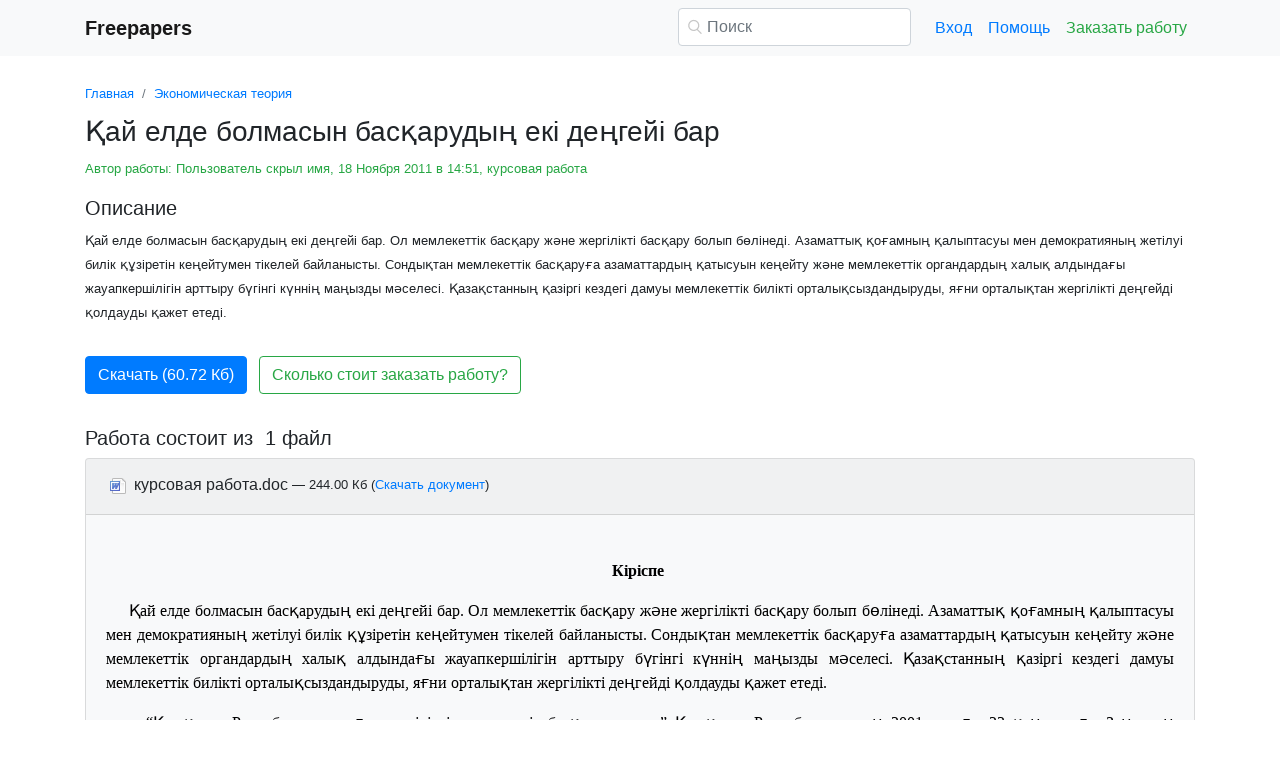

--- FILE ---
content_type: text/html
request_url: https://www.freepapers.ru/72/aj-elde-bolmasyn-basarudy-ek/54904.359327.list1.html
body_size: 16844
content:
<!DOCTYPE html>
<html lang="ru-RU">
<head>

    <meta http-equiv="Content-Type" content="text/html; charset=utf-8">
    <meta name='viewport' content='width=device-width, initial-scale=1.0, minimum-scale=1.0, maximum-scale=1.0, user-scalable=no'>
    <title>Қай елде болмасын басқарудың екі деңгейі бар</title>
    
    <meta name="Keywords" Content="скачать реферат бесплатно эссе дипломные работы бесплатно шпаргалки курсовые">
    <meta name="Description" Content="Қай елде болмасын басқарудың екі деңгейі бар. Ол мемлекеттік басқару және жергілікті басқару болып бөлінеді. Азаматтық қоғамның қалыптасуы мен демократияның жетілуі билік құзіретін кеңейтумен тікелей байланысты. Сондықтан мемлекеттік басқаруға азаматтардың қатысуын кеңейту және мемлекеттік органдардың халық алдындағы жауапкершілігін арттыру бүгінгі күннің маңызды мәселесі. Қазақстанның қазіргі кездегі дамуы мемлекеттік билікті орталықсыздандыруды, яғни орталықтан жергілікті деңгейді қолдауды қажет етеді.">
    <link rel="shortcut icon" href="/i/i/favicon.ico">
    
    <style>/* 2025 v8 */ :root{--blue:#007bff;--indigo:#6610f2;--purple:#6f42c1;--pink:#e83e8c;--red:#dc3545;--orange:#fd7e14;--yellow:#ffc107;--green:#28a745;--teal:#20c997;--cyan:#17a2b8;--white:#fff;--gray:#6c757d;--gray-dark:#343a40;--primary:#007bff;--secondary:#6c757d;--success:#28a745;--info:#17a2b8;--warning:#ffc107;--danger:#dc3545;--light:#f8f9fa;--dark:#343a40;--breakpoint-xs:0;--breakpoint-sm:576px;--breakpoint-md:768px;--breakpoint-lg:992px;--breakpoint-xl:1200px;--font-family-sans-serif:-apple-system,BlinkMacSystemFont,"Segoe UI",Roboto,"Helvetica Neue",Arial,"Noto Sans",sans-serif,"Apple Color Emoji","Segoe UI Emoji","Segoe UI Symbol","Noto Color Emoji";--font-family-monospace:SFMono-Regular,Menlo,Monaco,Consolas,"Liberation Mono","Courier New",monospace} *,::after,::before{box-sizing:border-box} html{font-family:sans-serif;line-height:1.15;-webkit-text-size-adjust:100%;-webkit-tap-highlight-color:transparent} article,aside,figcaption,figure,footer,header,hgroup,main,nav,section{display:block} body{margin:0;font-family:-apple-system,BlinkMacSystemFont,"Segoe UI",Roboto,"Helvetica Neue",Arial,"Noto Sans",sans-serif,"Apple Color Emoji","Segoe UI Emoji","Segoe UI Symbol","Noto Color Emoji";font-size:1rem;font-weight:400;line-height:1.5;color:#212529;text-align:left;background-color:#fff} [tabindex="-1"]:focus{outline:0!important} hr{box-sizing:content-box;height:0;overflow:visible} h1,h2,h3,h4,h5,h6{margin-top:0;margin-bottom:.5rem} p{margin-top:0;margin-bottom:1rem} abbr[data-original-title],abbr[title]{text-decoration:underline;-webkit-text-decoration:underline dotted;text-decoration:underline dotted;cursor:help;border-bottom:0;-webkit-text-decoration-skip-ink:none;text-decoration-skip-ink:none} address{margin-bottom:1rem;font-style:normal;line-height:inherit} dl,ol,ul{margin-top:0;margin-bottom:1rem} ol ol,ol ul,ul ol,ul ul{margin-bottom:0} dt{font-weight:700} dd{margin-bottom:.5rem;margin-left:0} blockquote{margin:0 0 1rem} b,strong{font-weight:bolder} small{font-size:80%} sub,sup{position:relative;font-size:75%;line-height:0;vertical-align:baseline} sub{bottom:-.25em} sup{top:-.5em} a{color:#007bff;text-decoration:none;background-color:transparent} a:hover{color:#0056b3;text-decoration:underline} a:not([href]):not([tabindex]){color:inherit;text-decoration:none} a:not([href]):not([tabindex]):focus,a:not([href]):not([tabindex]):hover{color:inherit;text-decoration:none} a:not([href]):not([tabindex]):focus{outline:0} code,kbd,pre,samp{font-family:SFMono-Regular,Menlo,Monaco,Consolas,"Liberation Mono","Courier New",monospace;font-size:1em} pre{margin-top:0;margin-bottom:1rem;overflow:auto} figure{margin:0 0 1rem} img{vertical-align:middle;border-style:none} svg{overflow:hidden;vertical-align:middle} table{border-collapse:collapse} caption{padding-top:.75rem;padding-bottom:.75rem;color:#6c757d;text-align:left;caption-side:bottom} th{text-align:inherit} label{display:inline-block;margin-bottom:.5rem} button{border-radius:0} button:focus{outline:1px dotted;outline:5px auto -webkit-focus-ring-color} button,input,optgroup,select,textarea{margin:0;font-family:inherit;font-size:inherit;line-height:inherit} button,input{overflow:visible} button,select{text-transform:none} select{word-wrap:normal} [type=button],[type=reset],[type=submit],button{-webkit-appearance:button} [type=button]:not(:disabled),[type=reset]:not(:disabled),[type=submit]:not(:disabled),button:not(:disabled){cursor:pointer} [type=button]::-moz-focus-inner,[type=reset]::-moz-focus-inner,[type=submit]::-moz-focus-inner,button::-moz-focus-inner{padding:0;border-style:none} input[type=checkbox],input[type=radio]{box-sizing:border-box;padding:0} input[type=date],input[type=datetime-local],input[type=month],input[type=time]{-webkit-appearance:listbox} textarea{overflow:auto;resize:vertical} fieldset{min-width:0;padding:0;margin:0;border:0} legend{display:block;width:100%;max-width:100%;padding:0;margin-bottom:.5rem;font-size:1.5rem;line-height:inherit;color:inherit;white-space:normal} progress{vertical-align:baseline} [type=number]::-webkit-inner-spin-button,[type=number]::-webkit-outer-spin-button{height:auto} [type=search]{outline-offset:-2px;-webkit-appearance:none} [type=search]::-webkit-search-decoration{-webkit-appearance:none} ::-webkit-file-upload-button{font:inherit;-webkit-appearance:button} output{display:inline-block} summary{display:list-item;cursor:pointer} template{display:none} [hidden]{display:none!important} .h1,.h2,.h3,.h4,.h5,.h6,h1,h2,h3,h4,h5,h6{margin-bottom:.5rem;font-weight:500;line-height:1.2} .h1,h1{font-size:2.5rem} .h2,h2{font-size:2rem} .h3,h3{font-size:1.75rem} .h4,h4{font-size:1.5rem} .h5,h5{font-size:1.25rem} .h6,h6{font-size:1rem} .lead{font-size:1.25rem;font-weight:300} hr{margin-top:1rem;margin-bottom:1rem;border:0;border-top:1px solid rgba(0,0,0,.1)} .small,small{font-size:80%;font-weight:400} .container{width:100%;padding-right:15px;padding-left:15px;margin-right:auto;margin-left:auto} @media(min-width:576px){.container{max-width:540px}} @media(min-width:768px){.container{max-width:720px}} @media(min-width:992px){.container{max-width:960px}} @media(min-width:1200px){.container{max-width:1140px}} .row{display:-ms-flexbox;display:flex;-ms-flex-wrap:wrap;flex-wrap:wrap;margin-right:-15px;margin-left:-15px} .col,.col-1,.col-10,.col-11,.col-12,.col-2,.col-3,.col-4,.col-5,.col-6,.col-7,.col-8,.col-9,.col-auto,.col-lg,.col-lg-1,.col-lg-10,.col-lg-11,.col-lg-12,.col-lg-2,.col-lg-3,.col-lg-4,.col-lg-5,.col-lg-6,.col-lg-7,.col-lg-8,.col-lg-9,.col-lg-auto,.col-md,.col-md-1,.col-md-10,.col-md-11,.col-md-12,.col-md-2,.col-md-3,.col-md-4,.col-md-5,.col-md-6,.col-md-7,.col-md-8,.col-md-9,.col-md-auto,.col-sm,.col-sm-1,.col-sm-10,.col-sm-11,.col-sm-12,.col-sm-2,.col-sm-3,.col-sm-4,.col-sm-5,.col-sm-6,.col-sm-7,.col-sm-8,.col-sm-9,.col-sm-auto,.col-xl,.col-xl-1,.col-xl-10,.col-xl-11,.col-xl-12,.col-xl-2,.col-xl-3,.col-xl-4,.col-xl-5,.col-xl-6,.col-xl-7,.col-xl-8,.col-xl-9,.col-xl-auto{position:relative;width:100%;padding-right:15px;padding-left:15px} .col{-ms-flex-preferred-size:0;flex-basis:0;-ms-flex-positive:1;flex-grow:1;max-width:100%} .col-auto{-ms-flex:0 0 auto;flex:0 0 auto;width:auto;max-width:100%} .col-1{-ms-flex:0 0 8.333333%;flex:0 0 8.333333%;max-width:8.333333%} .col-2{-ms-flex:0 0 16.666667%;flex:0 0 16.666667%;max-width:16.666667%} .col-3{-ms-flex:0 0 25%;flex:0 0 25%;max-width:25%} .col-4{-ms-flex:0 0 33.333333%;flex:0 0 33.333333%;max-width:33.333333%} .col-5{-ms-flex:0 0 41.666667%;flex:0 0 41.666667%;max-width:41.666667%} .col-6{-ms-flex:0 0 50%;flex:0 0 50%;max-width:50%} .col-7{-ms-flex:0 0 58.333333%;flex:0 0 58.333333%;max-width:58.333333%} .col-8{-ms-flex:0 0 66.666667%;flex:0 0 66.666667%;max-width:66.666667%} .col-9{-ms-flex:0 0 75%;flex:0 0 75%;max-width:75%} .col-10{-ms-flex:0 0 83.333333%;flex:0 0 83.333333%;max-width:83.333333%} .col-11{-ms-flex:0 0 91.666667%;flex:0 0 91.666667%;max-width:91.666667%} .col-12{-ms-flex:0 0 100%;flex:0 0 100%;max-width:100%} @media(min-width:576px){.col-sm{-ms-flex-preferred-size:0;flex-basis:0;-ms-flex-positive:1;flex-grow:1;max-width:100%} .col-sm-auto{-ms-flex:0 0 auto;flex:0 0 auto;width:auto;max-width:100%} .col-sm-1{-ms-flex:0 0 8.333333%;flex:0 0 8.333333%;max-width:8.333333%} .col-sm-2{-ms-flex:0 0 16.666667%;flex:0 0 16.666667%;max-width:16.666667%} .col-sm-3{-ms-flex:0 0 25%;flex:0 0 25%;max-width:25%} .col-sm-4{-ms-flex:0 0 33.333333%;flex:0 0 33.333333%;max-width:33.333333%} .col-sm-5{-ms-flex:0 0 41.666667%;flex:0 0 41.666667%;max-width:41.666667%} .col-sm-6{-ms-flex:0 0 50%;flex:0 0 50%;max-width:50%} .col-sm-7{-ms-flex:0 0 58.333333%;flex:0 0 58.333333%;max-width:58.333333%} .col-sm-8{-ms-flex:0 0 66.666667%;flex:0 0 66.666667%;max-width:66.666667%} .col-sm-9{-ms-flex:0 0 75%;flex:0 0 75%;max-width:75%} .col-sm-10{-ms-flex:0 0 83.333333%;flex:0 0 83.333333%;max-width:83.333333%} .col-sm-11{-ms-flex:0 0 91.666667%;flex:0 0 91.666667%;max-width:91.666667%} .col-sm-12{-ms-flex:0 0 100%;flex:0 0 100%;max-width:100%} .offset-sm-0{margin-left:0} .offset-sm-1{margin-left:8.333333%} .offset-sm-2{margin-left:16.666667%} .offset-sm-3{margin-left:25%} .offset-sm-4{margin-left:33.333333%}} @media(min-width:768px){.col-md{-ms-flex-preferred-size:0;flex-basis:0;-ms-flex-positive:1;flex-grow:1;max-width:100%} .col-md-auto{-ms-flex:0 0 auto;flex:0 0 auto;width:auto;max-width:100%} .col-md-1{-ms-flex:0 0 8.333333%;flex:0 0 8.333333%;max-width:8.333333%} .col-md-2{-ms-flex:0 0 16.666667%;flex:0 0 16.666667%;max-width:16.666667%} .col-md-3{-ms-flex:0 0 25%;flex:0 0 25%;max-width:25%} .col-md-4{-ms-flex:0 0 33.333333%;flex:0 0 33.333333%;max-width:33.333333%} .col-md-5{-ms-flex:0 0 41.666667%;flex:0 0 41.666667%;max-width:41.666667%} .col-md-6{-ms-flex:0 0 50%;flex:0 0 50%;max-width:50%} .col-md-7{-ms-flex:0 0 58.333333%;flex:0 0 58.333333%;max-width:58.333333%} .col-md-8{-ms-flex:0 0 66.666667%;flex:0 0 66.666667%;max-width:66.666667%} .col-md-9{-ms-flex:0 0 75%;flex:0 0 75%;max-width:75%} .col-md-10{-ms-flex:0 0 83.333333%;flex:0 0 83.333333%;max-width:83.333333%} .col-md-11{-ms-flex:0 0 91.666667%;flex:0 0 91.666667%;max-width:91.666667%} .col-md-12{-ms-flex:0 0 100%;flex:0 0 100%;max-width:100%} .offset-md-0{margin-left:0} .offset-md-1{margin-left:8.333333%} .offset-md-2{margin-left:16.666667%} .offset-md-3{margin-left:25%} .offset-md-4{margin-left:33.333333%}} @media(min-width:992px){.col-lg{-ms-flex-preferred-size:0;flex-basis:0;-ms-flex-positive:1;flex-grow:1;max-width:100%} .col-lg-auto{-ms-flex:0 0 auto;flex:0 0 auto;width:auto;max-width:100%} .col-lg-1{-ms-flex:0 0 8.333333%;flex:0 0 8.333333%;max-width:8.333333%} .col-lg-2{-ms-flex:0 0 16.666667%;flex:0 0 16.666667%;max-width:16.666667%} .col-lg-3{-ms-flex:0 0 25%;flex:0 0 25%;max-width:25%} .col-lg-4{-ms-flex:0 0 33.333333%;flex:0 0 33.333333%;max-width:33.333333%} .col-lg-5{-ms-flex:0 0 41.666667%;flex:0 0 41.666667%;max-width:41.666667%} .col-lg-6{-ms-flex:0 0 50%;flex:0 0 50%;max-width:50%} .col-lg-7{-ms-flex:0 0 58.333333%;flex:0 0 58.333333%;max-width:58.333333%} .col-lg-8{-ms-flex:0 0 66.666667%;flex:0 0 66.666667%;max-width:66.666667%} .col-lg-9{-ms-flex:0 0 75%;flex:0 0 75%;max-width:75%} .col-lg-10{-ms-flex:0 0 83.333333%;flex:0 0 83.333333%;max-width:83.333333%} .col-lg-11{-ms-flex:0 0 91.666667%;flex:0 0 91.666667%;max-width:91.666667%} .col-lg-12{-ms-flex:0 0 100%;flex:0 0 100%;max-width:100%} .offset-lg-0{margin-left:0} .offset-lg-1{margin-left:8.333333%} .offset-lg-2{margin-left:16.666667%} .offset-lg-3{margin-left:25%} .offset-lg-4{margin-left:33.333333%}} .form-control{display:block;width:100%;height:calc(1.5em + .75rem + 2px);padding:.375rem .75rem;font-size:1rem;font-weight:400;line-height:1.5;color:#495057;background-color:#fff;background-clip:padding-box;border:1px solid #ced4da;border-radius:.25rem;transition:border-color .15s ease-in-out,box-shadow .15s ease-in-out} @media(prefers-reduced-motion:reduce){.form-control{transition:none}} .form-control::-ms-expand{background-color:transparent;border:0} .form-control:focus{color:#495057;background-color:#fff;border-color:#80bdff;outline:0;box-shadow:0 0 0 .2rem rgba(0,123,255,.25)} .form-control::-webkit-input-placeholder{color:#6c757d;opacity:1} .form-control::-moz-placeholder{color:#6c757d;opacity:1} .form-control:-ms-input-placeholder{color:#6c757d;opacity:1} .form-control::-ms-input-placeholder{color:#6c757d;opacity:1} .form-control::placeholder{color:#6c757d;opacity:1} .form-control:disabled,.form-control[readonly]{background-color:#e9ecef;opacity:1} select.form-control:focus::-ms-value{color:#495057;background-color:#fff} .form-control-file,.form-control-range{display:block;width:100%} .form-control-lg{height:calc(1.5em + 1rem + 2px);padding:.5rem 1rem;font-size:1.25rem;line-height:1.5;border-radius:.3rem} select.form-control[multiple],select.form-control[size]{height:auto} textarea.form-control{height:auto} .form-group{margin-bottom:1rem} .form-control.is-valid,.was-validated .form-control:valid{border-color:#28a745;padding-right:calc(1.5em + .75rem);background-image:url("data:image/svg+xml,%3csvg xmlns='http://www.w3.org/2000/svg' viewBox='0 0 8 8'%3e%3cpath fill='%2328a745' d='M2.3 6.73L.6 4.53c-.4-1.04.46-1.4 1.1-.8l1.1 1.4 3.4-3.8c.6-.63 1.6-.27 1.2.7l-4 4.6c-.43.5-.8.4-1.1.1z'/%3e%3c/svg%3e");background-repeat:no-repeat;background-position:center right calc(.375em + .1875rem);background-size:calc(.75em + .375rem) calc(.75em + .375rem)} .form-control.is-valid:focus,.was-validated .form-control:valid:focus{border-color:#28a745;box-shadow:0 0 0 .2rem rgba(40,167,69,.25)} .form-control.is-valid~.valid-feedback,.form-control.is-valid~.valid-tooltip,.was-validated .form-control:valid~.valid-feedback,.was-validated .form-control:valid~.valid-tooltip{display:block} .was-validated textarea.form-control:valid,textarea.form-control.is-valid{padding-right:calc(1.5em + .75rem);background-position:top calc(.375em + .1875rem) right calc(.375em + .1875rem)} .form-control-file.is-valid~.valid-feedback,.form-control-file.is-valid~.valid-tooltip,.was-validated .form-control-file:valid~.valid-feedback,.was-validated .form-control-file:valid~.valid-tooltip{display:block} .form-control.is-invalid,.was-validated .form-control:invalid{border-color:#dc3545;padding-right:calc(1.5em + .75rem);background-image:url("data:image/svg+xml,%3csvg xmlns='http://www.w3.org/2000/svg' fill='%23dc3545' viewBox='-2 -2 7 7'%3e%3cpath stroke='%23dc3545' d='M0 0l3 3m0-3L0 3'/%3e%3ccircle r='.5'/%3e%3ccircle cx='3' r='.5'/%3e%3ccircle cy='3' r='.5'/%3e%3ccircle cx='3' cy='3' r='.5'/%3e%3c/svg%3E");background-repeat:no-repeat;background-position:center right calc(.375em + .1875rem);background-size:calc(.75em + .375rem) calc(.75em + .375rem)} .form-control.is-invalid:focus,.was-validated .form-control:invalid:focus{border-color:#dc3545;box-shadow:0 0 0 .2rem rgba(220,53,69,.25)} .form-control.is-invalid~.invalid-feedback,.form-control.is-invalid~.invalid-tooltip,.was-validated .form-control:invalid~.invalid-feedback,.was-validated .form-control:invalid~.invalid-tooltip{display:block} .was-validated textarea.form-control:invalid,textarea.form-control.is-invalid{padding-right:calc(1.5em + .75rem);background-position:top calc(.375em + .1875rem) right calc(.375em + .1875rem)} .form-control-file.is-invalid~.invalid-feedback,.form-control-file.is-invalid~.invalid-tooltip,.was-validated .form-control-file:invalid~.invalid-feedback,.was-validated .form-control-file:invalid~.invalid-tooltip{display:block} .form-inline{display:-ms-flexbox;display:flex;-ms-flex-flow:row wrap;flex-flow:row wrap;-ms-flex-align:center;align-items:center} @media(min-width:576px){.form-inline label{display:-ms-flexbox;display:flex;-ms-flex-align:center;align-items:center;-ms-flex-pack:center;justify-content:center;margin-bottom:0} .form-inline .form-group{display:-ms-flexbox;display:flex;-ms-flex:0 0 auto;flex:0 0 auto;-ms-flex-flow:row wrap;flex-flow:row wrap;-ms-flex-align:center;align-items:center;margin-bottom:0} .form-inline .form-control{display:inline-block;width:auto;vertical-align:middle}} .btn{display:inline-block;font-weight:400;color:#212529;text-align:center;vertical-align:middle;-webkit-user-select:none;-moz-user-select:none;-ms-user-select:none;user-select:none;background-color:transparent;border:1px solid transparent;padding:.375rem .75rem;font-size:1rem;line-height:1.5;border-radius:.25rem;transition:color .15s ease-in-out,background-color .15s ease-in-out,border-color .15s ease-in-out,box-shadow .15s ease-in-out} @media(prefers-reduced-motion:reduce){.btn{transition:none}} .btn:hover{color:#212529;text-decoration:none} .btn.focus,.btn:focus{outline:0;box-shadow:0 0 0 .2rem rgba(0,123,255,.25)} .btn.disabled,.btn:disabled{opacity:.65} a.btn.disabled,fieldset:disabled a.btn{pointer-events:none} .btn-primary{color:#fff;background-color:#007bff;border-color:#007bff} .btn-primary:hover{color:#fff;background-color:#0069d9;border-color:#0062cc} .btn-primary.focus,.btn-primary:focus{box-shadow:0 0 0 .2rem rgba(38,143,255,.5)} .btn-primary.disabled,.btn-primary:disabled{color:#fff;background-color:#007bff;border-color:#007bff} .btn-primary:not(:disabled):not(.disabled).active,.btn-primary:not(:disabled):not(.disabled):active,.show>.btn-primary.dropdown-toggle{color:#fff;background-color:#0062cc;border-color:#005cbf} .btn-primary:not(:disabled):not(.disabled).active:focus,.btn-primary:not(:disabled):not(.disabled):active:focus,.show>.btn-primary.dropdown-toggle:focus{box-shadow:0 0 0 .2rem rgba(38,143,255,.5)} .btn-success{color:#fff;background-color:#28a745;border-color:#28a745} .btn-success:hover{color:#fff;background-color:#218838;border-color:#1e7e34} .btn-success.focus,.btn-success:focus{box-shadow:0 0 0 .2rem rgba(72,180,97,.5)} .btn-success.disabled,.btn-success:disabled{color:#fff;background-color:#28a745;border-color:#28a745} .btn-success:not(:disabled):not(.disabled).active,.btn-success:not(:disabled):not(.disabled):active,.show>.btn-success.dropdown-toggle{color:#fff;background-color:#1e7e34;border-color:#1c7430} .btn-success:not(:disabled):not(.disabled).active:focus,.btn-success:not(:disabled):not(.disabled):active:focus,.show>.btn-success.dropdown-toggle:focus{box-shadow:0 0 0 .2rem rgba(72,180,97,.5)} .btn-outline-success{color:#28a745;border-color:#28a745} .btn-outline-success:hover{color:#fff;background-color:#28a745;border-color:#28a745} .btn-outline-success.focus,.btn-outline-success:focus{box-shadow:0 0 0 .2rem rgba(40,167,69,.5)} .btn-outline-success.disabled,.btn-outline-success:disabled{color:#28a745;background-color:transparent} .btn-outline-success:not(:disabled):not(.disabled).active,.btn-outline-success:not(:disabled):not(.disabled):active,.show>.btn-outline-success.dropdown-toggle{color:#fff;background-color:#28a745;border-color:#28a745} .btn-outline-success:not(:disabled):not(.disabled).active:focus,.btn-outline-success:not(:disabled):not(.disabled):active:focus,.show>.btn-outline-success.dropdown-toggle:focus{box-shadow:0 0 0 .2rem rgba(40,167,69,.5)} .btn-block{display:block;width:100%} .btn-block+.btn-block{margin-top:.5rem} input[type=button].btn-block,input[type=reset].btn-block,input[type=submit].btn-block{width:100%} .fade{transition:opacity .15s linear} @media(prefers-reduced-motion:reduce){.fade{transition:none}} .fade:not(.show){opacity:0} .collapse:not(.show){display:none} .collapsing{position:relative;height:0;overflow:hidden;transition:height .35s ease} @media(prefers-reduced-motion:reduce){.collapsing{transition:none}} .dropdown-divider{height:0;margin:.5rem 0;overflow:hidden;border-top:1px solid #e9ecef} .nav{display:-ms-flexbox;display:flex;-ms-flex-wrap:wrap;flex-wrap:wrap;padding-left:0;margin-bottom:0;list-style:none} .nav-link{display:block;padding:.5rem 1rem} .nav-link:focus,.nav-link:hover{text-decoration:none} .nav-link.disabled{color:#6c757d;pointer-events:none;cursor:default} .navbar{position:relative;display:-ms-flexbox;display:flex;-ms-flex-wrap:wrap;flex-wrap:wrap;-ms-flex-align:center;align-items:center;-ms-flex-pack:justify;justify-content:space-between;padding:.5rem 1rem} .navbar>.container,.navbar>.container-fluid{display:-ms-flexbox;display:flex;-ms-flex-wrap:wrap;flex-wrap:wrap;-ms-flex-align:center;align-items:center;-ms-flex-pack:justify;justify-content:space-between} .navbar-brand{display:inline-block;padding-top:.3125rem;padding-bottom:.3125rem;margin-right:1rem;font-size:1.25rem;line-height:inherit;white-space:nowrap} .navbar-brand:focus,.navbar-brand:hover{text-decoration:none} .navbar-nav{display:-ms-flexbox;display:flex;-ms-flex-direction:column;flex-direction:column;padding-left:0;margin-bottom:0;list-style:none} .navbar-nav .nav-link{padding-right:0;padding-left:0} .navbar-collapse{-ms-flex-preferred-size:100%;flex-basis:100%;-ms-flex-positive:1;flex-grow:1;-ms-flex-align:center;align-items:center} .navbar-toggler{padding:.25rem .75rem;font-size:1.25rem;line-height:1;background-color:transparent;border:1px solid transparent;border-radius:.25rem} .navbar-toggler:focus,.navbar-toggler:hover{text-decoration:none} .navbar-toggler-icon{display:inline-block;width:1.5em;height:1.5em;vertical-align:middle;content:"";background:no-repeat center center;background-size:100% 100%} @media(max-width:575.98px){.navbar-expand-sm>.container,.navbar-expand-sm>.container-fluid{padding-right:0;padding-left:0}} @media(min-width:576px){.navbar-expand-sm{-ms-flex-flow:row nowrap;flex-flow:row nowrap;-ms-flex-pack:start;justify-content:flex-start} .navbar-expand-sm .navbar-nav{-ms-flex-direction:row;flex-direction:row} .navbar-expand-sm .navbar-nav .dropdown-menu{position:absolute} .navbar-expand-sm .navbar-nav .nav-link{padding-right:.5rem;padding-left:.5rem} .navbar-expand-sm>.container,.navbar-expand-sm>.container-fluid{-ms-flex-wrap:nowrap;flex-wrap:nowrap} .navbar-expand-sm .navbar-collapse{display:-ms-flexbox!important;display:flex!important;-ms-flex-preferred-size:auto;flex-basis:auto} .navbar-expand-sm .navbar-toggler{display:none}} .navbar-light .navbar-brand{color:rgba(0,0,0,.9)} .navbar-light .navbar-brand:focus,.navbar-light .navbar-brand:hover{color:rgba(0,0,0,.9)} .navbar-light .navbar-nav .nav-link{color:rgba(0,0,0,.5)} .navbar-light .navbar-nav .nav-link:focus,.navbar-light .navbar-nav .nav-link:hover{color:rgba(0,0,0,.7)} .navbar-light .navbar-nav .nav-link.disabled{color:rgba(0,0,0,.3)} .navbar-light .navbar-nav .active>.nav-link,.navbar-light .navbar-nav .nav-link.active,.navbar-light .navbar-nav .nav-link.show,.navbar-light .navbar-nav .show>.nav-link{color:rgba(0,0,0,.9)} .navbar-light .navbar-toggler{color:rgba(0,0,0,.5);border-color:rgba(0,0,0,.1)} .navbar-light .navbar-toggler-icon{background-image:url("data:image/svg+xml,%3csvg viewBox='0 0 30 30' xmlns='http://www.w3.org/2000/svg'%3e%3cpath stroke='rgba(0, 0, 0, 0.5)' stroke-width='2' stroke-linecap='round' stroke-miterlimit='10' d='M4 7h22M4 15h22M4 23h22'/%3e%3c/svg%3e")} .navbar-light .navbar-text{color:rgba(0,0,0,.5)} .navbar-light .navbar-text a{color:rgba(0,0,0,.9)} .navbar-light .navbar-text a:focus,.navbar-light .navbar-text a:hover{color:rgba(0,0,0,.9)} .card{position:relative;display:-ms-flexbox;display:flex;-ms-flex-direction:column;flex-direction:column;min-width:0;word-wrap:break-word;background-color:#fff;background-clip:border-box;border:1px solid rgba(0,0,0,.125);border-radius:.25rem} .card>hr{margin-right:0;margin-left:0} .card-body{-ms-flex:1 1 auto;flex:1 1 auto;padding:1.25rem} .card-header{padding:.75rem 1.25rem;margin-bottom:0;background-color:rgba(0,0,0,.03);border-bottom:1px solid rgba(0,0,0,.125)} .card-header:first-child{border-radius:calc(.25rem - 1px) calc(.25rem - 1px) 0 0} .breadcrumb{display:-ms-flexbox;display:flex;-ms-flex-wrap:wrap;flex-wrap:wrap;padding:.75rem 1rem;margin-bottom:1rem;list-style:none;background-color:#e9ecef;border-radius:.25rem} .breadcrumb-item+.breadcrumb-item{padding-left:.5rem} .breadcrumb-item+.breadcrumb-item::before{display:inline-block;padding-right:.5rem;color:#6c757d;content:"/"} .breadcrumb-item+.breadcrumb-item:hover::before{text-decoration:underline} .breadcrumb-item+.breadcrumb-item:hover::before{text-decoration:none} .breadcrumb-item.active{color:#6c757d} .pagination{display:-ms-flexbox;display:flex;padding-left:0;list-style:none;border-radius:.25rem} .page-link{position:relative;display:block;padding:.5rem .75rem;margin-left:-1px;line-height:1.25;color:#007bff;background-color:#fff;border:1px solid #dee2e6} .page-link:hover{z-index:2;color:#0056b3;text-decoration:none;background-color:#e9ecef;border-color:#dee2e6} .page-link:focus{z-index:2;outline:0;box-shadow:0 0 0 .2rem rgba(0,123,255,.25)} .page-item:first-child .page-link{margin-left:0;border-top-left-radius:.25rem;border-bottom-left-radius:.25rem} .page-item:last-child .page-link{border-top-right-radius:.25rem;border-bottom-right-radius:.25rem} .page-item.active .page-link{z-index:1;color:#fff;background-color:#007bff;border-color:#007bff} .page-item.disabled .page-link{color:#6c757d;pointer-events:none;cursor:auto;background-color:#fff;border-color:#dee2e6} .alert{position:relative;padding:.75rem 1.25rem;margin-bottom:1rem;border:1px solid transparent;border-radius:.25rem} .alert-danger{color:#721c24;background-color:#f8d7da;border-color:#f5c6cb} .alert-danger hr{border-top-color:#f1b0b7} .alert-danger .alert-link{color:#491217} @-webkit-keyframes spinner-border{to{-webkit-transform:rotate(360deg);transform:rotate(360deg)}} @keyframes spinner-border{to{-webkit-transform:rotate(360deg);transform:rotate(360deg)}} .spinner-border{display:inline-block;width:2rem;height:2rem;vertical-align:text-bottom;border:.25em solid currentColor;border-right-color:transparent;border-radius:50%;-webkit-animation:spinner-border .75s linear infinite;animation:spinner-border .75s linear infinite} .spinner-border-sm{width:1rem;height:1rem;border-width:.2em} @-webkit-keyframes spinner-grow{0%{-webkit-transform:scale(0);transform:scale(0)} 50%{opacity:1}} @keyframes spinner-grow{0%{-webkit-transform:scale(0);transform:scale(0)} 50%{opacity:1}} .spinner-grow{display:inline-block;width:2rem;height:2rem;vertical-align:text-bottom;background-color:currentColor;border-radius:50%;opacity:0;-webkit-animation:spinner-grow .75s linear infinite;animation:spinner-grow .75s linear infinite} .spinner-grow-sm{width:1rem;height:1rem} .bg-light{background-color:#f8f9fa!important} a.bg-light:focus,a.bg-light:hover,button.bg-light:focus,button.bg-light:hover{background-color:#dae0e5!important} .bg-transparent{background-color:transparent!important} .clearfix::after{display:block;clear:both;content:""} .d-none{display:none!important} .d-inline{display:inline!important} .d-inline-block{display:inline-block!important} .d-block{display:block!important} @media(min-width:576px){.d-sm-none{display:none!important} .d-sm-inline{display:inline!important} .d-sm-inline-block{display:inline-block!important} .d-sm-block{display:block!important}} @media(min-width:768px){.d-md-none{display:none!important} .d-md-inline{display:inline!important} .d-md-inline-block{display:inline-block!important} .d-md-block{display:block!important}} @media(min-width:992px){.d-lg-none{display:none!important} .d-lg-inline{display:inline!important} .d-lg-inline-block{display:inline-block!important} .d-lg-block{display:block!important}} .flex-wrap{-ms-flex-wrap:wrap!important;flex-wrap:wrap!important} .flex-nowrap{-ms-flex-wrap:nowrap!important;flex-wrap:nowrap!important} .justify-content-start{-ms-flex-pack:start!important;justify-content:flex-start!important} .justify-content-end{-ms-flex-pack:end!important;justify-content:flex-end!important} .justify-content-center{-ms-flex-pack:center!important;justify-content:center!important} .justify-content-around{-ms-flex-pack:distribute!important;justify-content:space-around!important} .overflow-auto{overflow:auto!important} .overflow-hidden{overflow:hidden!important} .sr-only{position:absolute;width:1px;height:1px;padding:0;overflow:hidden;clip:rect(0,0,0,0);white-space:nowrap;border:0} .m-0{margin:0!important} .mt-0,.my-0{margin-top:0!important} .mr-0,.mx-0{margin-right:0!important} .mb-0,.my-0{margin-bottom:0!important} .ml-0,.mx-0{margin-left:0!important} .m-1{margin:.25rem!important} .mt-1,.my-1{margin-top:.25rem!important} .mr-1,.mx-1{margin-right:.25rem!important} .mb-1,.my-1{margin-bottom:.25rem!important} .ml-1,.mx-1{margin-left:.25rem!important} .m-2{margin:.5rem!important} .mt-2,.my-2{margin-top:.5rem!important} .mr-2,.mx-2{margin-right:.5rem!important} .mb-2,.my-2{margin-bottom:.5rem!important} .ml-2,.mx-2{margin-left:.5rem!important} .m-3{margin:1rem!important} .mt-3,.my-3{margin-top:1rem!important} .mr-3,.mx-3{margin-right:1rem!important} .mb-3,.my-3{margin-bottom:1rem!important} .ml-3,.mx-3{margin-left:1rem!important} .m-4{margin:1.5rem!important} .mt-4,.my-4{margin-top:1.5rem!important} .mr-4,.mx-4{margin-right:1.5rem!important} .mb-4,.my-4{margin-bottom:1.5rem!important} .ml-4,.mx-4{margin-left:1.5rem!important} .m-5{margin:3rem!important} .mt-5,.my-5{margin-top:3rem!important} .mr-5,.mx-5{margin-right:3rem!important} .mb-5,.my-5{margin-bottom:3rem!important} .ml-5,.mx-5{margin-left:3rem!important} .p-0{padding:0!important} .pt-0,.py-0{padding-top:0!important} .pr-0,.px-0{padding-right:0!important} .pb-0,.py-0{padding-bottom:0!important} .pl-0,.px-0{padding-left:0!important} .p-1{padding:.25rem!important} .pt-1,.py-1{padding-top:.25rem!important} .pr-1,.px-1{padding-right:.25rem!important} .pb-1,.py-1{padding-bottom:.25rem!important} .pl-1,.px-1{padding-left:.25rem!important} .p-2{padding:.5rem!important} .pt-2,.py-2{padding-top:.5rem!important} .pr-2,.px-2{padding-right:.5rem!important} .pb-2,.py-2{padding-bottom:.5rem!important} .pl-2,.px-2{padding-left:.5rem!important} .p-3{padding:1rem!important} .pt-3,.py-3{padding-top:1rem!important} .pr-3,.px-3{padding-right:1rem!important} .pb-3,.py-3{padding-bottom:1rem!important} .pl-3,.px-3{padding-left:1rem!important} .p-4{padding:1.5rem!important} .pt-4,.py-4{padding-top:1.5rem!important} .pr-4,.px-4{padding-right:1.5rem!important} .pb-4,.py-4{padding-bottom:1.5rem!important} .pl-4,.px-4{padding-left:1.5rem!important} .p-5{padding:3rem!important} .pt-5,.py-5{padding-top:3rem!important} .pr-5,.px-5{padding-right:3rem!important} .pb-5,.py-5{padding-bottom:3rem!important} .pl-5,.px-5{padding-left:3rem!important} .m-n1{margin:-.25rem!important} .mt-n1,.my-n1{margin-top:-.25rem!important} .mr-n1,.mx-n1{margin-right:-.25rem!important} .mb-n1,.my-n1{margin-bottom:-.25rem!important} .ml-n1,.mx-n1{margin-left:-.25rem!important} .m-n2{margin:-.5rem!important} .mt-n2,.my-n2{margin-top:-.5rem!important} .mr-n2,.mx-n2{margin-right:-.5rem!important} .mb-n2,.my-n2{margin-bottom:-.5rem!important} .ml-n2,.mx-n2{margin-left:-.5rem!important} .m-n3{margin:-1rem!important} .mt-n3,.my-n3{margin-top:-1rem!important} .mr-n3,.mx-n3{margin-right:-1rem!important} .mb-n3,.my-n3{margin-bottom:-1rem!important} .ml-n3,.mx-n3{margin-left:-1rem!important} .m-n4{margin:-1.5rem!important} .mt-n4,.my-n4{margin-top:-1.5rem!important} .mr-n4,.mx-n4{margin-right:-1.5rem!important} .mb-n4,.my-n4{margin-bottom:-1.5rem!important} .ml-n4,.mx-n4{margin-left:-1.5rem!important} .m-n5{margin:-3rem!important} .mt-n5,.my-n5{margin-top:-3rem!important} .mr-n5,.mx-n5{margin-right:-3rem!important} .mb-n5,.my-n5{margin-bottom:-3rem!important} .ml-n5,.mx-n5{margin-left:-3rem!important} .m-auto{margin:auto!important} .mt-auto,.my-auto{margin-top:auto!important} .mr-auto,.mx-auto{margin-right:auto!important} .mb-auto,.my-auto{margin-bottom:auto!important} .ml-auto,.mx-auto{margin-left:auto!important} @media(min-width:576px){.mr-sm-3,.mx-sm-3{margin-right:1rem!important} .mt-sm-0,.my-sm-0{margin-top:0!important} .mb-sm-0,.my-sm-0{margin-bottom:0!important} .pl-sm-0,.px-sm-0{padding-left:0!important} .pl-sm-3,.px-sm-3{padding-left:1rem!important} .pr-sm-0,.px-sm-0{padding-right:0!important}} @media(min-width:768px){.pr-md-0,.px-md-0{padding-right:0!important}} .text-nowrap{white-space:nowrap!important} .text-left{text-align:left!important} .text-right{text-align:right!important} .text-center{text-align:center!important} .text-primary{color:#007bff!important} a.text-primary:focus,a.text-primary:hover{color:#0056b3!important} .text-secondary{color:#6c757d!important} a.text-secondary:focus,a.text-secondary:hover{color:#494f54!important} .text-success{color:#28a745!important} a.text-success:focus,a.text-success:hover{color:#19692c!important} .text-info{color:#17a2b8!important} a.text-info:focus,a.text-info:hover{color:#0f6674!important} .text-danger{color:#dc3545!important} a.text-danger:focus,a.text-danger:hover{color:#a71d2a!important} .text-light{color:#f8f9fa!important} a.text-light:focus,a.text-light:hover{color:#cbd3da!important} .visible{visibility:visible!important} .invisible{visibility:hidden!important}</style>
    
    <style>/* 2025 v2 */ .search-icon-small{background-size:16px;background-position:8px center;padding-left:28px;background-repeat:no-repeat;background-image:url("data:image/svg+xml,%3Csvg version='1.1' xmlns='http://www.w3.org/2000/svg' xmlns:xlink='http://www.w3.org/1999/xlink' width='19px' height='19px'%3E%3Cpath fill='%23c8c8c8' d='M17.632,16.955l-4.761-4.762c1.109-1.188,1.795-2.776,1.795-4.527c0-3.667-2.982-6.648-6.649-6.648 c-3.667,0-6.649,2.981-6.649,6.647c0,3.667,2.982,6.647,6.649,6.647c1.391,0,2.682-0.434,3.75-1.164l4.834,4.834L17.632,16.955z M2.824,7.666c0-2.862,2.33-5.191,5.192-5.191c2.864,0,5.192,2.329,5.192,5.191c0,2.861-2.328,5.191-5.192,5.191 C5.154,12.855,2.824,10.527,2.824,7.666z'/%3E%3C/svg%3E")} .search-icon-big{background-size:24px;background-position:12px center;padding-left:44px;background-repeat:no-repeat;background-image:url("data:image/svg+xml,%3Csvg version='1.1' xmlns='http://www.w3.org/2000/svg' xmlns:xlink='http://www.w3.org/1999/xlink' width='19px' height='19px'%3E%3Cpath fill='%23777777' d='M17.632,16.955l-4.761-4.762c1.109-1.188,1.795-2.776,1.795-4.527c0-3.667-2.982-6.648-6.649-6.648 c-3.667,0-6.649,2.981-6.649,6.647c0,3.667,2.982,6.647,6.649,6.647c1.391,0,2.682-0.434,3.75-1.164l4.834,4.834L17.632,16.955z M2.824,7.666c0-2.862,2.33-5.191,5.192-5.191c2.864,0,5.192,2.329,5.192,5.191c0,2.861-2.328,5.191-5.192,5.191 C5.154,12.855,2.824,10.527,2.824,7.666z'/%3E%3C/svg%3E")} .paper .fileview *{color:#000000;font-size:inherit}</style>
    
    <!-- Google tag (gtag.js) -->
<script async src="https://www.googletagmanager.com/gtag/js?id=G-DWXBRPJWVM"></script>
<script>
  window.dataLayer = window.dataLayer || [];
  function gtag(){dataLayer.push(arguments);}
  gtag('js', new Date());

  gtag('config', 'G-DWXBRPJWVM');
</script>
    
    <!--0.055870056152344-->
    
</head>

<body>

<nav class="navbar navbar-expand-sm navbar-light bg-light mb-3">
    
    <div class="container">
        
      <a class="navbar-brand" href="/"><strong>Freepapers</strong></a>
      <button class="navbar-toggler" type="button" data-toggle="collapse" data-target="#navbarSupportedContent" aria-controls="navbarSupportedContent" aria-expanded="false" aria-label="Toggle navigation">
        <span class="navbar-toggler-icon"></span>
      </button>
    
      <div class="collapse navbar-collapse justify-content-end" id="navbarSupportedContent">
          
          
        <ul class="navbar-nav">
            <li class="dropdown-divider"></li>
                <li class="nav-item">
                <form class="form-inline mr-sm-3 my-1 my-sm-0" method="post" action="/search.html">
                  <input class="form-control search-icon-small" type="search" placeholder="Поиск" aria-label="Поиск" name="text">
                </form>
            </li>
            <li class="dropdown-divider"></li>
            <li class="nav-item pl-2 pl-sm-0">
                <a class="nav-link text-primary" href="/login.html">Вход</a>
<script>userAuth = 'null'; userAuthId = 'null'</script>
            </li>
            <li class="nav-item pl-2 pl-sm-0">
                <a class="nav-link text-primary" href="/support.html">Помощь</a>
            </li>
                <li class="nav-item pl-2 pl-sm-0">
                <a class="nav-link text-success text-nowrap" href="/order.html">Заказать работу</a>
            </li>
        </ul>
        
      </div>
      
    </div>
    
</nav>


<div class="container">
    <nav aria-label="breadcrumb"><ol class="breadcrumb bg-transparent pl-0 small flex-nowrap text-nowrap my-0 overflow-hidden">
<li class="breadcrumb-item"><a href="/">Главная</a></li>
<li class="breadcrumb-item"><a href="/72/page1.html">Экономическая теория</a></li>
</ol></nav><div class="paper">
<h1 class="h3">Қай елде болмасын басқарудың екі деңгейі бар</h1>
<p class="text-success"><small>Автор работы: Пользователь скрыл имя, 18 Ноября 2011 в 14:51, курсовая работа</small></p>
<h5>Описание</h5>
<div class="overflow-hidden"><p><small>Қай елде болмасын басқарудың екі деңгейі бар. Ол мемлекеттік басқару және жергілікті басқару болып бөлінеді. Азаматтық қоғамның қалыптасуы мен демократияның жетілуі билік құзіретін кеңейтумен тікелей байланысты. Сондықтан мемлекеттік басқаруға азаматтардың қатысуын кеңейту және мемлекеттік органдардың халық алдындағы жауапкершілігін арттыру бүгінгі күннің маңызды мәселесі. Қазақстанның қазіргі кездегі дамуы мемлекеттік билікті орталықсыздандыруды, яғни орталықтан жергілікті деңгейді қолдауды қажет етеді.</small></p></div>
<div class="my-3">
<a href="/premium.html" class="btn btn-primary mb-2 mr-2" role="button">Скачать (60.72 Кб)</a>
                
                <a href="/order.html" class="btn btn-outline-success mb-2" role="button">Сколько стоит заказать работу?</a>
            </div>
<div class="mb-4">
                
            </div>
<div class="paper-files">
<h5>Работа состоит из  1 файл</h5>
<div class="files">
<div class="card bg-light mb-2">
<div class="card-header"><div class="row mt-1 mb-0 ml-1">
<h2 class="h6 pl-4 pr-1" style="background: url(/i/i/filetypes/page_white_word.gif) no-repeat 0px 3px;">курсовая работа.doc</h2>
<span class="small"> — 244.00 Кб (<a href="/premium.html">Скачать документ</a>)</span>
</div></div>
<div class="card-body">
<div class="mt-4 mb-4">
                    
                </div>
<div class="overflow-hidden">
<div class="fileview"><p align="center"><font size="3" face="Times New Roman"><b>Кіріспе</b></font> <br>
</p>
<p align="justify"><font size="3" face="Times New Roman">      
Қай елде болмасын басқарудың екі деңгейі 
бар. Ол мемлекеттік басқару және жергілікті 
басқару болып бөлінеді. Азаматтық қоғамның 
қалыптасуы мен демократияның жетілуі 
билік құзіретін кеңейтумен тікелей байланысты. 
Сондықтан мемлекеттік басқаруға азаматтардың 
қатысуын кеңейту және мемлекеттік органдардың 
халық алдындағы жауапкершілігін арттыру 
бүгінгі күннің маңызды мәселесі. Қазақстанның 
қазіргі кездегі дамуы мемлекеттік билікті 
орталықсыздандыруды, яғни орталықтан 
жергілікті деңгейді қолдауды қажет етеді.</font></p>
<p align="justify"><font size="3" face="Times New Roman">      
“Қазақстан Республикасындағы жергілікті 
мемлекеттік басқару туралы” Қазақстан 
Республикасының 2001 жылғы 23 қаңтардағы 
Заңының қабылдануымен әрбір билік деңгейі 
үшін мемлекеттік функцияларды жүзеге 
асыру, сондай-ақ оларды ретке келтіру 
жөніндегі өкілеттіктер мен жауапкершіліктерді 
бекіту мәселелері реттелді. Тұтастай 
алғанда, мемлекеттік басқару жүйесінің 
базалық негіздерін жасау аяқталды.</font></p>
<p align="justify"><font size="3" face="Times New Roman">       
Қабылданған Заңға сәйкес жергілікті 
мемлекеттік басқару – заңнамалық актілерінде 
белгіленген құзырет шегінде жергілікті 
өкілетті (мәслихаттар) және атқарушы 
органдар (әкімдіктер) тиісті аумақта 
мемлекеттік саясатты жүргізеді және 
тиісті аумақтағы істің жай-күйіне жауапты 
болып табылады. Әкiм - Қазақстан Республикасының 
Президентi мен Үкiметiнiң жергiлiктi атқарушы 
органды (ол құрылған жағдайда) басқаратын 
және тиiстi аумақта мемлекеттiк саясаттың 
жүргiзiлуiн, Қазақстан Республикасы орталық 
мемлекеттiк органдардың барлық аумақтық 
бөлiмшелерiнiң үйлесiмдi қызмет iстеуiн, 
тиiстi бюджеттен қаржыландырылатын атқарушы 
органдарға басшылықты қамтамасыз ететiн, 
Қазақстан Республикасының заңдарына 
сәйкес мемлекеттiк басқару өкiлеттiгi 
берiлген, тиiстi аумақтың әлеуметтiк-экономикалық 
дамуының жай-күйiне жауапты өкiлi.</font></p>
<p align="justify"><font size="3" face="Times New Roman">Мәслихаттар 
мен әкiмияттар өз қызметiнде: </font></p>
<p align="justify"><font size="3" face="Times New Roman">1) жалпы 
мемлекеттiк сыртқы және iшкi саясатқа, 
қаржы және инвестициялық <wbr>саясатқа 
сәйкес келмейтiн шешiмдердiң <wbr>қабылдануына 
жол бермеуге;</font></p>
<p align="justify"><font size="3" face="Times New Roman">2) ұлттық 
қауiпсiздiктi қамтамасыз етуде Қазақстан 
Республикасының мүдделерiн <wbr>сақтауға;</font></p>
<p align="justify"><font size="3" face="Times New Roman">3) қызметтiң 
қоғамдық маңызы бар салаларында белгiленген 
жалпы мемлекеттiк стандарттарды ұстануға;</font></p>
<p align="justify"><font size="3" face="Times New Roman">4) азаматтардың 
құқықтары мен заңды <wbr>мүдделерiнiң 
сақталуын қамтамасыз етуге <wbr>мiндеттi.</font></p>
<p align="justify"><font size="3" face="Times New Roman">     
Елбасы Нұрсұлтан Назарбаев Қазақстан 
халқына Жолдауында нақтылаған аудандық 
мәслихаттардың өкілеттігін күшейту мәселесі 
де еліміздегі демократияның кең қанат 
жаюына талпыныс екені аян. Президент 
Қазақстан халқына Жолдауында: “...Біз 
мәслихаттарды күшейтіп, оларға қосымша 
өкілеттіктер беретін боламыз... Уақыт 
өте келе аудандық мәслихаттар жергілікті 
өзін-өзі басқаруды қалыптастырудың негізіне 
айнала алады”, деген болатын.</font></p>
<p align="justify"><font size="3" face="Times New Roman">   
Еліміз өтпелі кезеңде <wbr>биліктің 
атқарушы тармағын күшейте <wbr>отырып, 
өзін-өзі басқару органдарының 
сатылық қалыптасуын анықтады. Енді 
бүгін, экономика мен <wbr>мемлекеттігімізді 
нығайтып, аяғымыздан нық тұрған кезде 
жергілікті өкілетті органдарды күшейту 
туралы сөз бастауымыздың дұрыс таңдау, 
дұрыс жол екендігіне ешкімнің күмәні 
бола қоймас.</font></p>
<p align="justify"><font size="3" face="Times New Roman">      
Сондықтан өзін-өзі басқаруға біз қоғамда 
сұраныс пен шынайы қабылдау болып, ол 
пісіп-жетілген кезде ғана табиғи жолмен 
келуіміз керек. Асығыстық өзін-өзі басқарудың 
мәнін жоғалтуға немесе мемлекеттің бүлінуіне 
әкеліп соғады. Мемлекет басшысы мәслихаттарды 
жергілікті өзін-өзі басқаруды қалыптастырудың 
негізі деп атады, өйткені, жергілікті 
өкілетті органдар мен жергілікті бірлестіктер 
органдарының түпкі табиғи бастауы ұқсас 
— олардың екеуін де жергілікті жерде 
халық өзі сайлайды және өзінің әкімшілік-аумақтық 
бірлігінің проблемаларын өздері шешуге 
шақырады.</font></p>
<p align="justify"><font size="3" face="Times New Roman">     
Барлық елдерде жергілікті өзін-өзі басқару 
әкімшілік-аумақтық бірліктің төменгі 
буынынан, яғни ауылдық буыннан басталған. 
Дегенмен, жергілікті өкілетті органдар 
өзін-өзі басқару органы сияқты биліктің 
өздерінен жоғары тармағына тікелей байланбаған. 
Аудандық мәслихаттар мен жергілікті 
өзін-өзі басқарудың ауылдық органдарының 
тікелей қатысы заңда нақты көрініс табуы 
керек. Бұл жерде басты мәселе оның бюджетінде, 
қаржылай негізінде болып отыр. Бүгінде 
жергілікті бюджеттерді мәслихаттар бекітеді. 
Онда мәслихаттар туралы заңға да түзетулер 
енгізілуі тиіс еді. Бюджетаралық қатынастар 
проблемасының үлкен бір бөлігі – бюджет 
қаржысын мақсатты пайдалануды, басымдықтарды, 
мемлекеттік сұраныстарды бақылау шешімін 
табар еді.</font></p>
<p align="justify"><font size="3" face="Times New Roman">      
Жергілікті өзін-өзі басқаруды конституциялық-құқықтық 
реттеудің теориялық базасы Еуропа Хартиясы 
бекіткен муниципалды демократия мен 
муниципалды басқарудың әлем мойындаған 
құндылықтарынан тұратыны белгілі. Олар 
мыналар: жергілікті өзін-өзі басқару 
кез келген демократиялық құрылыс негіздерінің 
бірін құрайды; азаматтардың мемлекетті 
басқаруға қатысу құқы тікелей жергілікті 
жерде жүзеге асырылады; жергілікті өзін-өзі 
басқару органдарына шынайы биліктің 
үлес беруі; демократиялық жолмен құрылған 
жергілікті өзін өзі басқару органы өзінің 
құзырына кіретін мәселелерді үй ішінен 
үй тіккендей бөліп алуы және оларды жүзеге 
асырудың тәртібін анықтап алуы керек 
және ол үшін қаржысы болуы қажет.</font></p>
<p align="justify"><font size="3" face="Times New Roman">      
Жергілікті жерлерде өзін-өзі 
басқаруды енгізу Қазақстанның 
бірнеше халықаралық саяси <wbr>институттарға 
және үдерістерге қатысуына, <wbr>бәсекеге 
қабілетті елдердің қатарынан көрінуіне, 
ЕҚЫҰ-ны басқару мақсаттарымызға және 
Президенттің Қазақстан халқына биылғы 
Жолдауын жүзеге асыруымызға қызмет етуге 
тиіс.</font></p>
<p align="justify"><font size="3" face="Times New Roman">      
Елбасының Қазақстан халқына Жолдауының 
екі ерекшелігіне тоқталсам деймін. Біріншіден, 
онда халықтың әл-ауқатын жақсарту мәселесі 
нақтылы цифрлармен дәйектелген. Әсіресе, 
ана мен баланы әлеуметтік жағынан қорғауға 
ерекше көңіл бөлінген. Екіншіден, Жолдауда 
жергілікті өкілетті органдардың жұмысын 
одан әрі жетілдіріп, дамыту мәселесінің 
де қамтылғанына ризашылық сезімімізді 
білдіреміз. Бұл өзі еліміздегі саяси 
реформаны жүзеге асырудың заңды жалғасы 
деп білеміз. “Мәскеу бірден орнаған жоқ” 
деген қанатты сөз бар ғой. Сол секілді 
саяси реформаны жүзеге асыру әсіре науқаншылдықты, 
асығып, аптығуды көтермейді. Ол үшін, 
ең алдымен, тәжірибе жинақтауымыз керек. 
Мәселен, өткен жылы аудандық, қалалық 
деңгейдегі әкімдерді депутаттар корпусы 
арқылы сайлау басталды. Әкімдердің мәслихатта, 
депутаттардың алдында есеп беруі дағдылы 
іске айналды. Жергілікті бюджетті бекітіп, 
оны қадағалап отыру мәслихаттың құзырында. 
Міне, енді жергілікті мәслихатқа қосымша 
мүмкіндіктер беріліп отыр.</font></p>
<p align="justify"><font size="3" face="Times New Roman">       
Елбасы айтқан қандай міндет пен тапсырма 
да еліміздің дәулеті мен Қазақстанды 
мекендеген ұлттар мен ұлыстардың бейбіт, 
тату-тәтті өмірін орнатуды мақсат тұтады. 
Ал оны жүзеге асыруда биліктің жергілікті 
органдарының тиімділігін, халықтың өзі 
сайлап қоятын мәслихаттардың рөлін арттыру 
керек. Ол орталықсыздандырусыз жүзеге 
аспайды. Мәжілісте сөз алған сенаторлар, 
Сенат жанындағы Жергілікті өкілетті 
органдармен (мәслихаттармен) өзара іс-қимыл 
жасау жөніндегі кеңестің мүшелері қоғамды 
демократияландырудың бір жолы – орталықсыздандыру 
мен жергілікті өзін-өзін басқарудың өзекті 
мәселелерін ортаға салды. </font></p>
<p align="justify"><font size="3" face="Times New Roman">       
Жалпы алғанда жергілікті мемлекеттік 
басқару - заң актiлерiнде белгiленген құзырет 
шегiнде жергiлiктi өкiлдi және атқарушы 
органдар тиiстi аумақта мемлекеттiк саясатты 
жүргiзу, оны дамыту мақсатында жүзеге 
асыратын, сондай-ақ тиiстi аумақтағы iстiң 
жай-күйiне жауапты болып табылатын қызмет.</font> <br>
</p>
<p align="center"><font size="3" face="Times New Roman"><b>Қазақстандағы 
аймақтық жоспарлаудың 
теориялық негіздері</b></font></p>
<p align="justify"><font size="3" face="Times New Roman">     
Нарықтық қатынастарының дамуы 
мен қалыптасуы жағдайында <wbr>радикалды 
экономикалық реформалардың <wbr>ғылыми 
негізделуіне - аймақтық экономика 
маңызды роль атқарады.     </font></p>
<p align="justify"><font size="3" face="Times New Roman">    
Аймақтық экономика - аймақтардағы 
өндіргіш күштердің орналасу факторларын 
және аймақтық дамуды зерттейтін ғылым. </font></p>
<p align="justify"><font size="3" face="Times New Roman">   
Академик Н.Н.Некрасовтың <wbr>анықтамасы 
бойынша &quot;экономикалық <wbr>ғылымның 
саласы ретінде аймақтық <wbr>экономика 
елдің экономикалық жүйесінде 
және әрбір аймақта өндіргіш 
күштердің дамуы мен әлеуметтік процестердің 
қалыптасуын анықтайтын экономикалық 
әлеуметтік факторлар мен жағдайларын 
жиынтығын зерттейді&quot;. </font></p>
<p align="justify"><font size="3" face="Times New Roman">       
Аймақтық экономика өндіргіш күштерді 
аймақтық дамуының стратегиялық позицияларын 
өңдейді. Аймақтық өндіргіш күштердің 
орналасуы аймақтық экономиканың негізгі 
бөлігі ретінде қарастырылады. </font></p>
<p align="justify"><font size="3" face="Times New Roman">      
Аймақтық экономика экономикалық географиямен 
тығыз байланысты, бірақ оған қарағанда 
қолданбалы практикалық нәтижелерге бағытталған. 
Аймақтық экономика географиямен жақындығына 
қарамастан экономиканың құрамдас бөлігі 
болып табылады. Сонымен қатар, экономикалық 
теория мен макроэкономикалық болжаумен, 
салалық экономикамен, статистикамен 
тағы да басқа әлеуметтік - экономикалық 
ғылымдармен тығыз байланысты. Аймақтық 
экономика экономикалық мәселелермен 
бірге экологияны әлеуметтік мәселелерді, 
демографияны, географияны, этнографияны 
тағы да басқа ғылымдарды қарастырады. </font></p>
<p align="justify"><font size="3" face="Times New Roman">        
Аймақтың экономикалық және әлеуметтік 
даму аспектілерін зерттеу Ресейде ХІХ 
ғасырда, ал Қазақстанда ХХ ғасырдың аяғында 
ғылыми негізде дами бастады. Батыста 
аймақтық экономика &quot;аймақтық ғылым&quot; 
деп анықталады. Экономист ғалым Н.Н.Некрасовтың 
анықтамасында &quot;аймақ&quot; дегеніміз 
біртекті табиғат шарттарын және өндірістік 
қатынастардың маңыздылығына бағытталған 
бір елдің ірі территориясы.</font></p>
<p align="justify"><font size="3" face="Times New Roman">Аймақтық 
экономикаға теориялық - әдістемелік 
зерттеулер жасаған ғалымдар Альфред 
Вебер, Аугуст Леш, Вильгелм Кристаллер, 
Иоганн Тюнен, Энтони Куклинский, орыс 
ғалымдары Н.Барановский, Н.Комосовский 
және тағы да басқа АҚШ , Германия, Франция 
ғалымдары үлес қосқан. </font></p>
<p align="justify"><font size="3" face="Times New Roman">     
Жоспарлау мен басқарудың аймақтық мәселелері 
республикадағы экономикалық қатынастарды 
қайта құру бойынша іс-шаралар жүйесінде 
маңызды орын алады. Мемлекеттің дамуында 
аймақтар мен олардың билік органдарының 
ролін арттыру әлемдік тенденцияға жатады. 
Аймақтық басқаруға қойылатын негізігі 
міндеттерге:</font></p>
<p align="justify"><font size="3" face="Times New Roman">- Республика 
мен ТМД елдерінде <wbr>кәсіпорындардың 
дамуы мен жұмыс істеуінде 
қорықтық қатынастар мен тауар 
- ақша, жоспардың арақатынасы;</font></p>
<p align="justify"><font size="3" face="Times New Roman">- өзін-өзі 
басқару механизміндегі <wbr>экономикалық 
және ұйымдастырушылық - әкімшілік әдістері 
мен экономикалық арақатынасы;</font></p>
<p align="justify"><font size="3" face="Times New Roman">- аймақтық 
басқару процесіндегі <wbr>орталықтанған 
және орталықтан-дырылмаған <wbr>басқару 
шешімдерінің арақатынасы. </font></p>
<p align="justify"><font size="3" face="Times New Roman">    
Басқарудың экономикалық <wbr>механизмінің 
маңызды элементіне ақша <wbr>айналымын 
үздіксіз нығайту кезінде жоспарды қаржымен 
қамтамассыз ету жатады. Сондықтан да 
жергілікті шаруашылықтың аймақтық жүйесінің 
дамуы мен қызмет етуіне кешенді әлеуметтік 
– экономикалық дамуға қызмет ететін 
механизм қажет, ол механизм мыналарды 
қарастыруға тиіс:</font></p>
<p align="justify"><font size="3" face="Times New Roman">- аймақтық 
экономикалық мүмкіндігінің <wbr>материалдық 
өндірістік саласының тиімді 
қызмет етуіне байланысты <wbr>болуы;</font></p>
<p align="justify"><font size="3" face="Times New Roman">- аймақтық 
жүйенің барлық тармақтарының 
тепе – тең болуы;</font></p>
<p align="justify"><font size="3" face="Times New Roman">- аймақтық 
әлеуметтік – экономикалық <wbr>дамуының 
кешенді жоспарын қаржылай <wbr>және 
материалды – техникалық қамтамасыз ету; </font></p>
<p align="justify"><font size="3" face="Times New Roman">- әлеуметтік 
саланың дамуының нәтижелілігі 
мен аймақтың шаруашылық <wbr>қызметінің 
тиімділігін есепке ала отырып 
бюджеттік жоспарлауды қайта 
құру;</font></p>
<p align="justify"><font size="3" face="Times New Roman">- әрбір 
өндірушінің жағдайының <wbr>жақсаруы 
әлеуметтік мәселелерді шешуге 
байланысты болады. </font></p>
<p align="justify"><font size="3" face="Times New Roman">    
Аймақтық басқарудың әдістері аймақтың 
өндірісітік және өндірістік емес сфералар 
жиынтығы мен кәсіпорындар мен ұйымдарға 
шаруашылық әрекеттің пайда болуын қамтамассыз 
етуі тиіс. Соның ішінде:</font></p>
<p align="justify"><font size="3" face="Times New Roman">- республикалық 
стратегиялық тұжырымдардың <wbr>әлеуметтік 
– экономикалық даму жағдайына біртұтас 
мақсатты бағыттанушылық;</font></p>
<p align="justify"><font size="3" face="Times New Roman">- жергілікті 
өзін - өзі басқару органдарының 
саяси және әкімшілік <wbr>қызметтерінің 
біртұтастығын сақтау;</font></p>
<p align="justify"><font size="3" face="Times New Roman">- әлеуметтік 
– экономикалық , құрылыс – инвестициялық 
және табиғатты қорғау <wbr>саясатының 
жылдық жоспарын жан-жақты және біртұтас 
мамандануын қадағалау;</font></p>
<p align="justify"><font size="3" face="Times New Roman">- аймақтық 
басқару мен жоспарлаудың <wbr>тікелей 
және керсінше иерархиялық <wbr>жүйе 
бөліміне біртұтас бюджеттік 
және қаржы - несиелік негізіне 
территориялық әкімшілік білім 
беру. </font></p>
<p align="justify"><font size="3" face="Times New Roman">     
Аймақтық басқару органдарының экономикалық 
компетенциясын кеңейту барлық сұрақ 
территорияның әлеуметтк – экономикалық 
дамуымен байланысты болса, аймақтық органдар 
кәсіпорын коллективімен бірлесе отырып 
шешімін табуы қажет, өйткені жергілікті 
әкімшілік құқығы нақты экономикалық 
мүмкіндіктермен сәйкестенуі тиіс.</font></p>
<p align="justify"><font size="3" face="Times New Roman">    
Аймақтық саясат механизмдерін 
жүзеге асыру, соның ішінде 
әлеуметтік –экономикалық <wbr>ұдайы 
өндірістің қоршаған ортамен 
тепе теңдігінің бұзыуына <wbr>байланысты, 
экологиялық қауіпті <wbr>аймақтарға 
арнайы мемлекеттік <wbr>бағдарламалар 
жасап нақты аймақтардың дамуының өзекті 
проблемалары шешімін табуы қажет. </font></p>
<p align="justify"><font size="3" face="Times New Roman">      
Шағын және орта қалалардың 
өркендеуі екі – үш өндірістік 
кәсіпорындардың қызметіне <wbr>тәуелді 
болады. Жалпы жағдайдың экономикалық 
тоқырауы, инфляцияның күшеюі, шаруашылық 
қатынастардың үзілуі, көптеген шикізат 
пен өндіріс түрлерінің сұранысының төмендеуі 
кәсіпорындардың жұмысын тоқтатуына алып 
келді. Бұның әсерінен қала және ауылды 
аймақтарда жұмыссыздықтың белең алуына, 
жоғары кадрларымыздың басқа елге кетіп 
қалуына, жергілікті халықтың тұрмысының 
төмендеуіне алып келді. </font></p></div>
<nav aria-label="breadcrumb"><ol class="breadcrumb bg-transparent pl-0 small flex-nowrap text-nowrap my-0 overflow-hidden"><nav aria-label="Страницы" class="overflow-auto mt-5"><ul class="pagination">
<li class="page-item active" aria-current="page"><a class="page-link text-nowrap" href="#"><span>Страница 1</span></a></li>
<li class="page-item d-none d-sm-block"><a class="page-link" href="/72/aj-elde-bolmasyn-basarudy-ek/54904.359327.list2.html">2</a></li>
<li class="page-item d-none d-sm-block"><a class="page-link" href="/72/aj-elde-bolmasyn-basarudy-ek/54904.359327.list3.html">3</a></li>
<li class="page-item d-none d-sm-block"><a class="page-link" href="/72/aj-elde-bolmasyn-basarudy-ek/54904.359327.list4.html">4</a></li>
<li class="page-item d-none d-sm-block"><a class="page-link" href="/72/aj-elde-bolmasyn-basarudy-ek/54904.359327.list5.html">5</a></li>
<li class="page-item d-none d-sm-block"><a class="page-link" href="/72/aj-elde-bolmasyn-basarudy-ek/54904.359327.list6.html">6</a></li>
<li class="page-item d-none d-sm-block"><a class="page-link" href="/72/aj-elde-bolmasyn-basarudy-ek/54904.359327.list7.html">7</a></li>
<li class="page-item"><a class="page-link" href="/72/aj-elde-bolmasyn-basarudy-ek/54904.359327.list2.html"><span aria-hidden="true"><span class="d-none d-sm-inline text-nowrap">Следующая »</span><span class="d-inline d-sm-none">»</span></span></a></li>
</ul></nav></ol></nav>
</div>
</div>
</div>
					<p class="mt-5"><a title="Информация о работе Қай елде болмасын басқарудың екі деңгейі бар" href="/72/aj-elde-bolmasyn-basarudy-ek/54904.html">Информация о работе  <strong>Қай елде болмасын басқарудың екі деңгейі бар</strong></a></p>
					</div>
</div>
<div class="mt-4 mb-4">
                
            </div>
</div><script>paperId = 54904; paperLoaded = false; paperLoadedv2 = false; var sp_rcount = '123 000'; var paper_otype = true</script>

</div>



<hr class="my-5"/>

<footer class="footer mb-5">
    <div class="container">
        <div class="row">
            <div class="col-4 col-md-8 d-none d-sm-inline"><small>&copy; 2009 — 2026 <a href="/">Freepapers</a><span class="d-none d-lg-inline"> — тысячи рефератов, курсовых и дипломных работ</span></small></div>
            <div class="col-12 col-sm-8 col-md-4 flex-nowrap">
                <ul class="nav justify-content-around justify-content-sm-end flex-nowrap">
                    <li class="nav-item"><a class="nav-link py-0 pl-0 pr-sm-0" href="/"><small>Предметы</small></a></li>
                    <li class="nav-item"><a class="nav-link py-0 pl-0 pl-sm-3 pr-sm-0" href="/search/Эссе/page1.html"><small>Поиск</small></a></li>
                    <li class="nav-item"><a class="nav-link py-0 pl-0 pl-sm-3 pr-sm-0" href="/support.html"><small>Помощь</small></a></li>
                    <li class="nav-item"><a class="nav-link py-0 pl-0 pl-sm-3 pr-sm-0" href="/company.html" style="display:none"><small>Реквизиты</small></a></li>
                    <li class="nav-item"><a class="nav-link py-0 pl-0 pl-sm-3 pr-sm-0" href="/contacts.html" style="display:none"><small>Контакты</small></a></li>
                </ul>
            </div>
        </div>
    </div>
</footer>


<script src="https://ajax.googleapis.com/ajax/libs/jquery/3.4.1/jquery.min.js"></script>
<script src="https://cdn.jsdelivr.net/npm/bootstrap@4.3.1/dist/js/bootstrap.min.js"></script>


<script type="text/javascript">
    
    
</script>



</body>
</html>